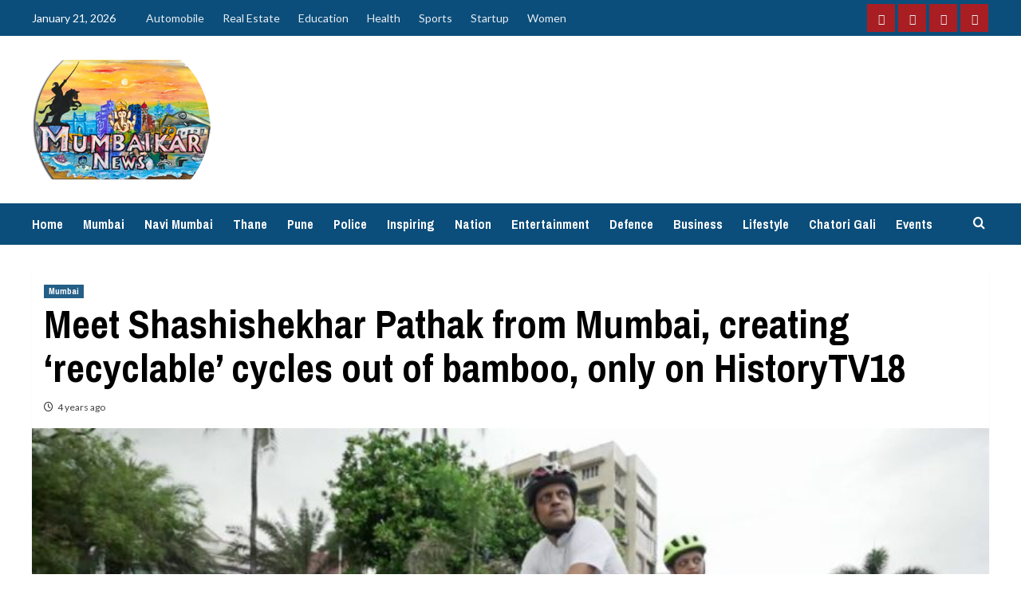

--- FILE ---
content_type: text/html; charset=UTF-8
request_url: http://www.mumbaikarnews.in/meet-shashishekhar-pathak-from-mumbai-creating-recyclable-cycles-out-of-bamboo-only-on-historytv18/
body_size: 12672
content:
<!doctype html>
<html lang="en">

<head>
    <meta charset="UTF-8">
    <meta name="viewport" content="width=device-width, initial-scale=1">
    <link rel="profile" href="http://gmpg.org/xfn/11">
    <meta name='robots' content='index, follow, max-image-preview:large, max-snippet:-1, max-video-preview:-1' />
<link rel='preload' href='https://fonts.googleapis.com/css?family=Source%2BSans%2BPro%3A400%2C700%7CLato%3A400%2C700&#038;subset=latin&#038;display=swap' as='style' onload="this.onload=null;this.rel='stylesheet'" type='text/css' media='all' crossorigin='anonymous'>
<link rel='preconnect' href='https://fonts.googleapis.com' crossorigin='anonymous'>
<link rel='preconnect' href='https://fonts.gstatic.com' crossorigin='anonymous'>

	<!-- This site is optimized with the Yoast SEO plugin v23.8 - https://yoast.com/wordpress/plugins/seo/ -->
	<title>Meet Shashishekhar Pathak from Mumbai, creating ‘recyclable’ cycles out of bamboo, only on HistoryTV18 - Mumbaikar News</title>
	<link rel="canonical" href="https://www.mumbaikarnews.in/meet-shashishekhar-pathak-from-mumbai-creating-recyclable-cycles-out-of-bamboo-only-on-historytv18/" />
	<meta property="og:locale" content="en_US" />
	<meta property="og:type" content="article" />
	<meta property="og:title" content="Meet Shashishekhar Pathak from Mumbai, creating ‘recyclable’ cycles out of bamboo, only on HistoryTV18 - Mumbaikar News" />
	<meta property="og:description" content="Mumbai, 28 January 2022: How do you take a ‘green’ mode of transport and make..." />
	<meta property="og:url" content="https://www.mumbaikarnews.in/meet-shashishekhar-pathak-from-mumbai-creating-recyclable-cycles-out-of-bamboo-only-on-historytv18/" />
	<meta property="og:site_name" content="Mumbaikar News" />
	<meta property="article:publisher" content="https://www.facebook.com/newsmumbaikar" />
	<meta property="article:published_time" content="2022-01-28T13:30:19+00:00" />
	<meta property="og:image" content="https://www.mumbaikarnews.in/wp-content/uploads/Bamboochi.jpg" />
	<meta property="og:image:width" content="1024" />
	<meta property="og:image:height" content="576" />
	<meta property="og:image:type" content="image/jpeg" />
	<meta name="author" content="admin" />
	<meta name="twitter:card" content="summary_large_image" />
	<meta name="twitter:label1" content="Written by" />
	<meta name="twitter:data1" content="admin" />
	<meta name="twitter:label2" content="Est. reading time" />
	<meta name="twitter:data2" content="2 minutes" />
	<script type="application/ld+json" class="yoast-schema-graph">{"@context":"https://schema.org","@graph":[{"@type":"Article","@id":"https://www.mumbaikarnews.in/meet-shashishekhar-pathak-from-mumbai-creating-recyclable-cycles-out-of-bamboo-only-on-historytv18/#article","isPartOf":{"@id":"https://www.mumbaikarnews.in/meet-shashishekhar-pathak-from-mumbai-creating-recyclable-cycles-out-of-bamboo-only-on-historytv18/"},"author":{"name":"admin","@id":"https://www.mumbaikarnews.in/#/schema/person/8041c4350ae6e8b27add6acfefe47729"},"headline":"Meet Shashishekhar Pathak from Mumbai, creating ‘recyclable’ cycles out of bamboo, only on HistoryTV18","datePublished":"2022-01-28T13:30:19+00:00","dateModified":"2022-01-28T13:30:19+00:00","mainEntityOfPage":{"@id":"https://www.mumbaikarnews.in/meet-shashishekhar-pathak-from-mumbai-creating-recyclable-cycles-out-of-bamboo-only-on-historytv18/"},"wordCount":240,"publisher":{"@id":"https://www.mumbaikarnews.in/#organization"},"image":{"@id":"https://www.mumbaikarnews.in/meet-shashishekhar-pathak-from-mumbai-creating-recyclable-cycles-out-of-bamboo-only-on-historytv18/#primaryimage"},"thumbnailUrl":"http://www.mumbaikarnews.in/wp-content/uploads/Bamboochi.jpg","articleSection":["Mumbai"],"inLanguage":"en"},{"@type":"WebPage","@id":"https://www.mumbaikarnews.in/meet-shashishekhar-pathak-from-mumbai-creating-recyclable-cycles-out-of-bamboo-only-on-historytv18/","url":"https://www.mumbaikarnews.in/meet-shashishekhar-pathak-from-mumbai-creating-recyclable-cycles-out-of-bamboo-only-on-historytv18/","name":"Meet Shashishekhar Pathak from Mumbai, creating ‘recyclable’ cycles out of bamboo, only on HistoryTV18 - Mumbaikar News","isPartOf":{"@id":"https://www.mumbaikarnews.in/#website"},"primaryImageOfPage":{"@id":"https://www.mumbaikarnews.in/meet-shashishekhar-pathak-from-mumbai-creating-recyclable-cycles-out-of-bamboo-only-on-historytv18/#primaryimage"},"image":{"@id":"https://www.mumbaikarnews.in/meet-shashishekhar-pathak-from-mumbai-creating-recyclable-cycles-out-of-bamboo-only-on-historytv18/#primaryimage"},"thumbnailUrl":"http://www.mumbaikarnews.in/wp-content/uploads/Bamboochi.jpg","datePublished":"2022-01-28T13:30:19+00:00","dateModified":"2022-01-28T13:30:19+00:00","breadcrumb":{"@id":"https://www.mumbaikarnews.in/meet-shashishekhar-pathak-from-mumbai-creating-recyclable-cycles-out-of-bamboo-only-on-historytv18/#breadcrumb"},"inLanguage":"en","potentialAction":[{"@type":"ReadAction","target":["https://www.mumbaikarnews.in/meet-shashishekhar-pathak-from-mumbai-creating-recyclable-cycles-out-of-bamboo-only-on-historytv18/"]}]},{"@type":"ImageObject","inLanguage":"en","@id":"https://www.mumbaikarnews.in/meet-shashishekhar-pathak-from-mumbai-creating-recyclable-cycles-out-of-bamboo-only-on-historytv18/#primaryimage","url":"http://www.mumbaikarnews.in/wp-content/uploads/Bamboochi.jpg","contentUrl":"http://www.mumbaikarnews.in/wp-content/uploads/Bamboochi.jpg","width":1024,"height":576},{"@type":"BreadcrumbList","@id":"https://www.mumbaikarnews.in/meet-shashishekhar-pathak-from-mumbai-creating-recyclable-cycles-out-of-bamboo-only-on-historytv18/#breadcrumb","itemListElement":[{"@type":"ListItem","position":1,"name":"Home","item":"https://www.mumbaikarnews.in/"},{"@type":"ListItem","position":2,"name":"Meet Shashishekhar Pathak from Mumbai, creating ‘recyclable’ cycles out of bamboo, only on HistoryTV18"}]},{"@type":"WebSite","@id":"https://www.mumbaikarnews.in/#website","url":"https://www.mumbaikarnews.in/","name":"Mumbaikar News","description":"Digital News destination of Mumbai, Navi Mumbai and Thane. Share your news on email newsmumbaikar@gmail.com","publisher":{"@id":"https://www.mumbaikarnews.in/#organization"},"potentialAction":[{"@type":"SearchAction","target":{"@type":"EntryPoint","urlTemplate":"https://www.mumbaikarnews.in/?s={search_term_string}"},"query-input":{"@type":"PropertyValueSpecification","valueRequired":true,"valueName":"search_term_string"}}],"inLanguage":"en"},{"@type":"Organization","@id":"https://www.mumbaikarnews.in/#organization","name":"Mumbaikar News","url":"https://www.mumbaikarnews.in/","logo":{"@type":"ImageObject","inLanguage":"en","@id":"https://www.mumbaikarnews.in/#/schema/logo/image/","url":"http://www.mumbaikarnews.in/wp-content/uploads/Mumbaikar-News-Website-Logo.png","contentUrl":"http://www.mumbaikarnews.in/wp-content/uploads/Mumbaikar-News-Website-Logo.png","width":226,"height":150,"caption":"Mumbaikar News"},"image":{"@id":"https://www.mumbaikarnews.in/#/schema/logo/image/"},"sameAs":["https://www.facebook.com/newsmumbaikar"]},{"@type":"Person","@id":"https://www.mumbaikarnews.in/#/schema/person/8041c4350ae6e8b27add6acfefe47729","name":"admin","image":{"@type":"ImageObject","inLanguage":"en","@id":"https://www.mumbaikarnews.in/#/schema/person/image/","url":"http://2.gravatar.com/avatar/8e6acf424771e66fb6ce5dea10c69141?s=96&d=mm&r=g","contentUrl":"http://2.gravatar.com/avatar/8e6acf424771e66fb6ce5dea10c69141?s=96&d=mm&r=g","caption":"admin"},"sameAs":["http://www.mumbaikarnews.in"],"url":"http://www.mumbaikarnews.in/author/admin/"}]}</script>
	<!-- / Yoast SEO plugin. -->


<link rel='dns-prefetch' href='//www.googletagmanager.com' />
<link rel='dns-prefetch' href='//fonts.googleapis.com' />
<link rel='dns-prefetch' href='//pagead2.googlesyndication.com' />
<link rel='preconnect' href='https://fonts.googleapis.com' />
<link rel='preconnect' href='https://fonts.gstatic.com' />
<link rel="alternate" type="application/rss+xml" title="Mumbaikar News &raquo; Feed" href="http://www.mumbaikarnews.in/feed/" />
<link rel="alternate" type="application/rss+xml" title="Mumbaikar News &raquo; Comments Feed" href="http://www.mumbaikarnews.in/comments/feed/" />
<link rel="alternate" type="application/rss+xml" title="Mumbaikar News &raquo; Meet Shashishekhar Pathak from Mumbai, creating ‘recyclable’ cycles out of bamboo, only on HistoryTV18 Comments Feed" href="http://www.mumbaikarnews.in/meet-shashishekhar-pathak-from-mumbai-creating-recyclable-cycles-out-of-bamboo-only-on-historytv18/feed/" />
<script type="text/javascript">
/* <![CDATA[ */
window._wpemojiSettings = {"baseUrl":"https:\/\/s.w.org\/images\/core\/emoji\/15.0.3\/72x72\/","ext":".png","svgUrl":"https:\/\/s.w.org\/images\/core\/emoji\/15.0.3\/svg\/","svgExt":".svg","source":{"concatemoji":"http:\/\/www.mumbaikarnews.in\/wp-includes\/js\/wp-emoji-release.min.js?ver=6.6.4"}};
/*! This file is auto-generated */
!function(i,n){var o,s,e;function c(e){try{var t={supportTests:e,timestamp:(new Date).valueOf()};sessionStorage.setItem(o,JSON.stringify(t))}catch(e){}}function p(e,t,n){e.clearRect(0,0,e.canvas.width,e.canvas.height),e.fillText(t,0,0);var t=new Uint32Array(e.getImageData(0,0,e.canvas.width,e.canvas.height).data),r=(e.clearRect(0,0,e.canvas.width,e.canvas.height),e.fillText(n,0,0),new Uint32Array(e.getImageData(0,0,e.canvas.width,e.canvas.height).data));return t.every(function(e,t){return e===r[t]})}function u(e,t,n){switch(t){case"flag":return n(e,"\ud83c\udff3\ufe0f\u200d\u26a7\ufe0f","\ud83c\udff3\ufe0f\u200b\u26a7\ufe0f")?!1:!n(e,"\ud83c\uddfa\ud83c\uddf3","\ud83c\uddfa\u200b\ud83c\uddf3")&&!n(e,"\ud83c\udff4\udb40\udc67\udb40\udc62\udb40\udc65\udb40\udc6e\udb40\udc67\udb40\udc7f","\ud83c\udff4\u200b\udb40\udc67\u200b\udb40\udc62\u200b\udb40\udc65\u200b\udb40\udc6e\u200b\udb40\udc67\u200b\udb40\udc7f");case"emoji":return!n(e,"\ud83d\udc26\u200d\u2b1b","\ud83d\udc26\u200b\u2b1b")}return!1}function f(e,t,n){var r="undefined"!=typeof WorkerGlobalScope&&self instanceof WorkerGlobalScope?new OffscreenCanvas(300,150):i.createElement("canvas"),a=r.getContext("2d",{willReadFrequently:!0}),o=(a.textBaseline="top",a.font="600 32px Arial",{});return e.forEach(function(e){o[e]=t(a,e,n)}),o}function t(e){var t=i.createElement("script");t.src=e,t.defer=!0,i.head.appendChild(t)}"undefined"!=typeof Promise&&(o="wpEmojiSettingsSupports",s=["flag","emoji"],n.supports={everything:!0,everythingExceptFlag:!0},e=new Promise(function(e){i.addEventListener("DOMContentLoaded",e,{once:!0})}),new Promise(function(t){var n=function(){try{var e=JSON.parse(sessionStorage.getItem(o));if("object"==typeof e&&"number"==typeof e.timestamp&&(new Date).valueOf()<e.timestamp+604800&&"object"==typeof e.supportTests)return e.supportTests}catch(e){}return null}();if(!n){if("undefined"!=typeof Worker&&"undefined"!=typeof OffscreenCanvas&&"undefined"!=typeof URL&&URL.createObjectURL&&"undefined"!=typeof Blob)try{var e="postMessage("+f.toString()+"("+[JSON.stringify(s),u.toString(),p.toString()].join(",")+"));",r=new Blob([e],{type:"text/javascript"}),a=new Worker(URL.createObjectURL(r),{name:"wpTestEmojiSupports"});return void(a.onmessage=function(e){c(n=e.data),a.terminate(),t(n)})}catch(e){}c(n=f(s,u,p))}t(n)}).then(function(e){for(var t in e)n.supports[t]=e[t],n.supports.everything=n.supports.everything&&n.supports[t],"flag"!==t&&(n.supports.everythingExceptFlag=n.supports.everythingExceptFlag&&n.supports[t]);n.supports.everythingExceptFlag=n.supports.everythingExceptFlag&&!n.supports.flag,n.DOMReady=!1,n.readyCallback=function(){n.DOMReady=!0}}).then(function(){return e}).then(function(){var e;n.supports.everything||(n.readyCallback(),(e=n.source||{}).concatemoji?t(e.concatemoji):e.wpemoji&&e.twemoji&&(t(e.twemoji),t(e.wpemoji)))}))}((window,document),window._wpemojiSettings);
/* ]]> */
</script>
<style id='wp-emoji-styles-inline-css' type='text/css'>

	img.wp-smiley, img.emoji {
		display: inline !important;
		border: none !important;
		box-shadow: none !important;
		height: 1em !important;
		width: 1em !important;
		margin: 0 0.07em !important;
		vertical-align: -0.1em !important;
		background: none !important;
		padding: 0 !important;
	}
</style>
<link rel='stylesheet' id='wp-block-library-css' href='http://www.mumbaikarnews.in/wp-includes/css/dist/block-library/style.min.css?ver=6.6.4' type='text/css' media='all' />
<style id='wp-block-library-theme-inline-css' type='text/css'>
.wp-block-audio :where(figcaption){color:#555;font-size:13px;text-align:center}.is-dark-theme .wp-block-audio :where(figcaption){color:#ffffffa6}.wp-block-audio{margin:0 0 1em}.wp-block-code{border:1px solid #ccc;border-radius:4px;font-family:Menlo,Consolas,monaco,monospace;padding:.8em 1em}.wp-block-embed :where(figcaption){color:#555;font-size:13px;text-align:center}.is-dark-theme .wp-block-embed :where(figcaption){color:#ffffffa6}.wp-block-embed{margin:0 0 1em}.blocks-gallery-caption{color:#555;font-size:13px;text-align:center}.is-dark-theme .blocks-gallery-caption{color:#ffffffa6}:root :where(.wp-block-image figcaption){color:#555;font-size:13px;text-align:center}.is-dark-theme :root :where(.wp-block-image figcaption){color:#ffffffa6}.wp-block-image{margin:0 0 1em}.wp-block-pullquote{border-bottom:4px solid;border-top:4px solid;color:currentColor;margin-bottom:1.75em}.wp-block-pullquote cite,.wp-block-pullquote footer,.wp-block-pullquote__citation{color:currentColor;font-size:.8125em;font-style:normal;text-transform:uppercase}.wp-block-quote{border-left:.25em solid;margin:0 0 1.75em;padding-left:1em}.wp-block-quote cite,.wp-block-quote footer{color:currentColor;font-size:.8125em;font-style:normal;position:relative}.wp-block-quote.has-text-align-right{border-left:none;border-right:.25em solid;padding-left:0;padding-right:1em}.wp-block-quote.has-text-align-center{border:none;padding-left:0}.wp-block-quote.is-large,.wp-block-quote.is-style-large,.wp-block-quote.is-style-plain{border:none}.wp-block-search .wp-block-search__label{font-weight:700}.wp-block-search__button{border:1px solid #ccc;padding:.375em .625em}:where(.wp-block-group.has-background){padding:1.25em 2.375em}.wp-block-separator.has-css-opacity{opacity:.4}.wp-block-separator{border:none;border-bottom:2px solid;margin-left:auto;margin-right:auto}.wp-block-separator.has-alpha-channel-opacity{opacity:1}.wp-block-separator:not(.is-style-wide):not(.is-style-dots){width:100px}.wp-block-separator.has-background:not(.is-style-dots){border-bottom:none;height:1px}.wp-block-separator.has-background:not(.is-style-wide):not(.is-style-dots){height:2px}.wp-block-table{margin:0 0 1em}.wp-block-table td,.wp-block-table th{word-break:normal}.wp-block-table :where(figcaption){color:#555;font-size:13px;text-align:center}.is-dark-theme .wp-block-table :where(figcaption){color:#ffffffa6}.wp-block-video :where(figcaption){color:#555;font-size:13px;text-align:center}.is-dark-theme .wp-block-video :where(figcaption){color:#ffffffa6}.wp-block-video{margin:0 0 1em}:root :where(.wp-block-template-part.has-background){margin-bottom:0;margin-top:0;padding:1.25em 2.375em}
</style>
<style id='global-styles-inline-css' type='text/css'>
:root{--wp--preset--aspect-ratio--square: 1;--wp--preset--aspect-ratio--4-3: 4/3;--wp--preset--aspect-ratio--3-4: 3/4;--wp--preset--aspect-ratio--3-2: 3/2;--wp--preset--aspect-ratio--2-3: 2/3;--wp--preset--aspect-ratio--16-9: 16/9;--wp--preset--aspect-ratio--9-16: 9/16;--wp--preset--color--black: #000000;--wp--preset--color--cyan-bluish-gray: #abb8c3;--wp--preset--color--white: #ffffff;--wp--preset--color--pale-pink: #f78da7;--wp--preset--color--vivid-red: #cf2e2e;--wp--preset--color--luminous-vivid-orange: #ff6900;--wp--preset--color--luminous-vivid-amber: #fcb900;--wp--preset--color--light-green-cyan: #7bdcb5;--wp--preset--color--vivid-green-cyan: #00d084;--wp--preset--color--pale-cyan-blue: #8ed1fc;--wp--preset--color--vivid-cyan-blue: #0693e3;--wp--preset--color--vivid-purple: #9b51e0;--wp--preset--gradient--vivid-cyan-blue-to-vivid-purple: linear-gradient(135deg,rgba(6,147,227,1) 0%,rgb(155,81,224) 100%);--wp--preset--gradient--light-green-cyan-to-vivid-green-cyan: linear-gradient(135deg,rgb(122,220,180) 0%,rgb(0,208,130) 100%);--wp--preset--gradient--luminous-vivid-amber-to-luminous-vivid-orange: linear-gradient(135deg,rgba(252,185,0,1) 0%,rgba(255,105,0,1) 100%);--wp--preset--gradient--luminous-vivid-orange-to-vivid-red: linear-gradient(135deg,rgba(255,105,0,1) 0%,rgb(207,46,46) 100%);--wp--preset--gradient--very-light-gray-to-cyan-bluish-gray: linear-gradient(135deg,rgb(238,238,238) 0%,rgb(169,184,195) 100%);--wp--preset--gradient--cool-to-warm-spectrum: linear-gradient(135deg,rgb(74,234,220) 0%,rgb(151,120,209) 20%,rgb(207,42,186) 40%,rgb(238,44,130) 60%,rgb(251,105,98) 80%,rgb(254,248,76) 100%);--wp--preset--gradient--blush-light-purple: linear-gradient(135deg,rgb(255,206,236) 0%,rgb(152,150,240) 100%);--wp--preset--gradient--blush-bordeaux: linear-gradient(135deg,rgb(254,205,165) 0%,rgb(254,45,45) 50%,rgb(107,0,62) 100%);--wp--preset--gradient--luminous-dusk: linear-gradient(135deg,rgb(255,203,112) 0%,rgb(199,81,192) 50%,rgb(65,88,208) 100%);--wp--preset--gradient--pale-ocean: linear-gradient(135deg,rgb(255,245,203) 0%,rgb(182,227,212) 50%,rgb(51,167,181) 100%);--wp--preset--gradient--electric-grass: linear-gradient(135deg,rgb(202,248,128) 0%,rgb(113,206,126) 100%);--wp--preset--gradient--midnight: linear-gradient(135deg,rgb(2,3,129) 0%,rgb(40,116,252) 100%);--wp--preset--font-size--small: 13px;--wp--preset--font-size--medium: 20px;--wp--preset--font-size--large: 36px;--wp--preset--font-size--x-large: 42px;--wp--preset--spacing--20: 0.44rem;--wp--preset--spacing--30: 0.67rem;--wp--preset--spacing--40: 1rem;--wp--preset--spacing--50: 1.5rem;--wp--preset--spacing--60: 2.25rem;--wp--preset--spacing--70: 3.38rem;--wp--preset--spacing--80: 5.06rem;--wp--preset--shadow--natural: 6px 6px 9px rgba(0, 0, 0, 0.2);--wp--preset--shadow--deep: 12px 12px 50px rgba(0, 0, 0, 0.4);--wp--preset--shadow--sharp: 6px 6px 0px rgba(0, 0, 0, 0.2);--wp--preset--shadow--outlined: 6px 6px 0px -3px rgba(255, 255, 255, 1), 6px 6px rgba(0, 0, 0, 1);--wp--preset--shadow--crisp: 6px 6px 0px rgba(0, 0, 0, 1);}:root { --wp--style--global--content-size: 740px;--wp--style--global--wide-size: 1200px; }:where(body) { margin: 0; }.wp-site-blocks > .alignleft { float: left; margin-right: 2em; }.wp-site-blocks > .alignright { float: right; margin-left: 2em; }.wp-site-blocks > .aligncenter { justify-content: center; margin-left: auto; margin-right: auto; }:where(.wp-site-blocks) > * { margin-block-start: 24px; margin-block-end: 0; }:where(.wp-site-blocks) > :first-child { margin-block-start: 0; }:where(.wp-site-blocks) > :last-child { margin-block-end: 0; }:root { --wp--style--block-gap: 24px; }:root :where(.is-layout-flow) > :first-child{margin-block-start: 0;}:root :where(.is-layout-flow) > :last-child{margin-block-end: 0;}:root :where(.is-layout-flow) > *{margin-block-start: 24px;margin-block-end: 0;}:root :where(.is-layout-constrained) > :first-child{margin-block-start: 0;}:root :where(.is-layout-constrained) > :last-child{margin-block-end: 0;}:root :where(.is-layout-constrained) > *{margin-block-start: 24px;margin-block-end: 0;}:root :where(.is-layout-flex){gap: 24px;}:root :where(.is-layout-grid){gap: 24px;}.is-layout-flow > .alignleft{float: left;margin-inline-start: 0;margin-inline-end: 2em;}.is-layout-flow > .alignright{float: right;margin-inline-start: 2em;margin-inline-end: 0;}.is-layout-flow > .aligncenter{margin-left: auto !important;margin-right: auto !important;}.is-layout-constrained > .alignleft{float: left;margin-inline-start: 0;margin-inline-end: 2em;}.is-layout-constrained > .alignright{float: right;margin-inline-start: 2em;margin-inline-end: 0;}.is-layout-constrained > .aligncenter{margin-left: auto !important;margin-right: auto !important;}.is-layout-constrained > :where(:not(.alignleft):not(.alignright):not(.alignfull)){max-width: var(--wp--style--global--content-size);margin-left: auto !important;margin-right: auto !important;}.is-layout-constrained > .alignwide{max-width: var(--wp--style--global--wide-size);}body .is-layout-flex{display: flex;}.is-layout-flex{flex-wrap: wrap;align-items: center;}.is-layout-flex > :is(*, div){margin: 0;}body .is-layout-grid{display: grid;}.is-layout-grid > :is(*, div){margin: 0;}body{padding-top: 0px;padding-right: 0px;padding-bottom: 0px;padding-left: 0px;}a:where(:not(.wp-element-button)){text-decoration: none;}:root :where(.wp-element-button, .wp-block-button__link){background-color: #32373c;border-width: 0;color: #fff;font-family: inherit;font-size: inherit;line-height: inherit;padding: calc(0.667em + 2px) calc(1.333em + 2px);text-decoration: none;}.has-black-color{color: var(--wp--preset--color--black) !important;}.has-cyan-bluish-gray-color{color: var(--wp--preset--color--cyan-bluish-gray) !important;}.has-white-color{color: var(--wp--preset--color--white) !important;}.has-pale-pink-color{color: var(--wp--preset--color--pale-pink) !important;}.has-vivid-red-color{color: var(--wp--preset--color--vivid-red) !important;}.has-luminous-vivid-orange-color{color: var(--wp--preset--color--luminous-vivid-orange) !important;}.has-luminous-vivid-amber-color{color: var(--wp--preset--color--luminous-vivid-amber) !important;}.has-light-green-cyan-color{color: var(--wp--preset--color--light-green-cyan) !important;}.has-vivid-green-cyan-color{color: var(--wp--preset--color--vivid-green-cyan) !important;}.has-pale-cyan-blue-color{color: var(--wp--preset--color--pale-cyan-blue) !important;}.has-vivid-cyan-blue-color{color: var(--wp--preset--color--vivid-cyan-blue) !important;}.has-vivid-purple-color{color: var(--wp--preset--color--vivid-purple) !important;}.has-black-background-color{background-color: var(--wp--preset--color--black) !important;}.has-cyan-bluish-gray-background-color{background-color: var(--wp--preset--color--cyan-bluish-gray) !important;}.has-white-background-color{background-color: var(--wp--preset--color--white) !important;}.has-pale-pink-background-color{background-color: var(--wp--preset--color--pale-pink) !important;}.has-vivid-red-background-color{background-color: var(--wp--preset--color--vivid-red) !important;}.has-luminous-vivid-orange-background-color{background-color: var(--wp--preset--color--luminous-vivid-orange) !important;}.has-luminous-vivid-amber-background-color{background-color: var(--wp--preset--color--luminous-vivid-amber) !important;}.has-light-green-cyan-background-color{background-color: var(--wp--preset--color--light-green-cyan) !important;}.has-vivid-green-cyan-background-color{background-color: var(--wp--preset--color--vivid-green-cyan) !important;}.has-pale-cyan-blue-background-color{background-color: var(--wp--preset--color--pale-cyan-blue) !important;}.has-vivid-cyan-blue-background-color{background-color: var(--wp--preset--color--vivid-cyan-blue) !important;}.has-vivid-purple-background-color{background-color: var(--wp--preset--color--vivid-purple) !important;}.has-black-border-color{border-color: var(--wp--preset--color--black) !important;}.has-cyan-bluish-gray-border-color{border-color: var(--wp--preset--color--cyan-bluish-gray) !important;}.has-white-border-color{border-color: var(--wp--preset--color--white) !important;}.has-pale-pink-border-color{border-color: var(--wp--preset--color--pale-pink) !important;}.has-vivid-red-border-color{border-color: var(--wp--preset--color--vivid-red) !important;}.has-luminous-vivid-orange-border-color{border-color: var(--wp--preset--color--luminous-vivid-orange) !important;}.has-luminous-vivid-amber-border-color{border-color: var(--wp--preset--color--luminous-vivid-amber) !important;}.has-light-green-cyan-border-color{border-color: var(--wp--preset--color--light-green-cyan) !important;}.has-vivid-green-cyan-border-color{border-color: var(--wp--preset--color--vivid-green-cyan) !important;}.has-pale-cyan-blue-border-color{border-color: var(--wp--preset--color--pale-cyan-blue) !important;}.has-vivid-cyan-blue-border-color{border-color: var(--wp--preset--color--vivid-cyan-blue) !important;}.has-vivid-purple-border-color{border-color: var(--wp--preset--color--vivid-purple) !important;}.has-vivid-cyan-blue-to-vivid-purple-gradient-background{background: var(--wp--preset--gradient--vivid-cyan-blue-to-vivid-purple) !important;}.has-light-green-cyan-to-vivid-green-cyan-gradient-background{background: var(--wp--preset--gradient--light-green-cyan-to-vivid-green-cyan) !important;}.has-luminous-vivid-amber-to-luminous-vivid-orange-gradient-background{background: var(--wp--preset--gradient--luminous-vivid-amber-to-luminous-vivid-orange) !important;}.has-luminous-vivid-orange-to-vivid-red-gradient-background{background: var(--wp--preset--gradient--luminous-vivid-orange-to-vivid-red) !important;}.has-very-light-gray-to-cyan-bluish-gray-gradient-background{background: var(--wp--preset--gradient--very-light-gray-to-cyan-bluish-gray) !important;}.has-cool-to-warm-spectrum-gradient-background{background: var(--wp--preset--gradient--cool-to-warm-spectrum) !important;}.has-blush-light-purple-gradient-background{background: var(--wp--preset--gradient--blush-light-purple) !important;}.has-blush-bordeaux-gradient-background{background: var(--wp--preset--gradient--blush-bordeaux) !important;}.has-luminous-dusk-gradient-background{background: var(--wp--preset--gradient--luminous-dusk) !important;}.has-pale-ocean-gradient-background{background: var(--wp--preset--gradient--pale-ocean) !important;}.has-electric-grass-gradient-background{background: var(--wp--preset--gradient--electric-grass) !important;}.has-midnight-gradient-background{background: var(--wp--preset--gradient--midnight) !important;}.has-small-font-size{font-size: var(--wp--preset--font-size--small) !important;}.has-medium-font-size{font-size: var(--wp--preset--font-size--medium) !important;}.has-large-font-size{font-size: var(--wp--preset--font-size--large) !important;}.has-x-large-font-size{font-size: var(--wp--preset--font-size--x-large) !important;}
:root :where(.wp-block-pullquote){font-size: 1.5em;line-height: 1.6;}
</style>
<link rel='stylesheet' id='newsport-google-fonts-css' href='https://fonts.googleapis.com/css?family=Archivo+Narrow:400,400italic,700' type='text/css' media='all' />
<link rel='stylesheet' id='bootstrap-css' href='http://www.mumbaikarnews.in/wp-content/themes/covernews/assets/bootstrap/css/bootstrap.min.css?ver=6.6.4' type='text/css' media='all' />
<link rel='stylesheet' id='covernews-style-css' href='http://www.mumbaikarnews.in/wp-content/themes/covernews/style.css?ver=6.6.4' type='text/css' media='all' />
<link rel='stylesheet' id='newsport-css' href='http://www.mumbaikarnews.in/wp-content/themes/newsport/style.css?ver=2.0.1' type='text/css' media='all' />
<link rel='stylesheet' id='covernews-google-fonts-css' href='https://fonts.googleapis.com/css?family=Source%2BSans%2BPro%3A400%2C700%7CLato%3A400%2C700&#038;subset=latin&#038;display=swap' type='text/css' media='all' />
<link rel='stylesheet' id='covernews-icons-css' href='http://www.mumbaikarnews.in/wp-content/themes/covernews/assets/icons/style.css?ver=6.6.4' type='text/css' media='all' />
<script type="text/javascript" src="http://www.mumbaikarnews.in/wp-includes/js/jquery/jquery.min.js?ver=3.7.1" id="jquery-core-js"></script>
<script type="text/javascript" src="http://www.mumbaikarnews.in/wp-includes/js/jquery/jquery-migrate.min.js?ver=3.4.1" id="jquery-migrate-js"></script>

<!-- Google tag (gtag.js) snippet added by Site Kit -->

<!-- Google Analytics snippet added by Site Kit -->
<script type="text/javascript" src="https://www.googletagmanager.com/gtag/js?id=GT-5TJHDNNB" id="google_gtagjs-js" async></script>
<script type="text/javascript" id="google_gtagjs-js-after">
/* <![CDATA[ */
window.dataLayer = window.dataLayer || [];function gtag(){dataLayer.push(arguments);}
gtag("set","linker",{"domains":["www.mumbaikarnews.in"]});
gtag("js", new Date());
gtag("set", "developer_id.dZTNiMT", true);
gtag("config", "GT-5TJHDNNB");
/* ]]> */
</script>

<!-- End Google tag (gtag.js) snippet added by Site Kit -->
<link rel="https://api.w.org/" href="http://www.mumbaikarnews.in/wp-json/" /><link rel="alternate" title="JSON" type="application/json" href="http://www.mumbaikarnews.in/wp-json/wp/v2/posts/1681" /><link rel="EditURI" type="application/rsd+xml" title="RSD" href="http://www.mumbaikarnews.in/xmlrpc.php?rsd" />
<meta name="generator" content="WordPress 6.6.4" />
<link rel='shortlink' href='http://www.mumbaikarnews.in/?p=1681' />
<link rel="alternate" title="oEmbed (JSON)" type="application/json+oembed" href="http://www.mumbaikarnews.in/wp-json/oembed/1.0/embed?url=http%3A%2F%2Fwww.mumbaikarnews.in%2Fmeet-shashishekhar-pathak-from-mumbai-creating-recyclable-cycles-out-of-bamboo-only-on-historytv18%2F" />
<link rel="alternate" title="oEmbed (XML)" type="text/xml+oembed" href="http://www.mumbaikarnews.in/wp-json/oembed/1.0/embed?url=http%3A%2F%2Fwww.mumbaikarnews.in%2Fmeet-shashishekhar-pathak-from-mumbai-creating-recyclable-cycles-out-of-bamboo-only-on-historytv18%2F&#038;format=xml" />
<meta name="generator" content="Site Kit by Google 1.139.0" /><link rel="pingback" href="http://www.mumbaikarnews.in/xmlrpc.php">
<!-- Google AdSense meta tags added by Site Kit -->
<meta name="google-adsense-platform-account" content="ca-host-pub-2644536267352236">
<meta name="google-adsense-platform-domain" content="sitekit.withgoogle.com">
<!-- End Google AdSense meta tags added by Site Kit -->
        <style type="text/css">
                        .site-title,
            .site-description {
                position: absolute;
                clip: rect(1px, 1px, 1px, 1px);
                display: none;
            }

                    .elementor-template-full-width .elementor-section.elementor-section-full_width > .elementor-container,
        .elementor-template-full-width .elementor-section.elementor-section-boxed > .elementor-container{
            max-width: 1200px;
        }
        @media (min-width: 1600px){
            .elementor-template-full-width .elementor-section.elementor-section-full_width > .elementor-container,
            .elementor-template-full-width .elementor-section.elementor-section-boxed > .elementor-container{
                max-width: 1600px;
            }
        }
        
        .align-content-left .elementor-section-stretched,
        .align-content-right .elementor-section-stretched {
            max-width: 100%;
            left: 0 !important;
        }


        </style>
        <style type="text/css" id="custom-background-css">
body.custom-background { background-color: #ffffff; }
</style>
	
<!-- Google AdSense snippet added by Site Kit -->
<script type="text/javascript" async="async" src="https://pagead2.googlesyndication.com/pagead/js/adsbygoogle.js?client=ca-pub-8709700459933942&amp;host=ca-host-pub-2644536267352236" crossorigin="anonymous"></script>

<!-- End Google AdSense snippet added by Site Kit -->
<link rel="icon" href="http://www.mumbaikarnews.in/wp-content/uploads/cropped-Mumbaikar-News-Logo-32x32.png" sizes="32x32" />
<link rel="icon" href="http://www.mumbaikarnews.in/wp-content/uploads/cropped-Mumbaikar-News-Logo-192x192.png" sizes="192x192" />
<link rel="apple-touch-icon" href="http://www.mumbaikarnews.in/wp-content/uploads/cropped-Mumbaikar-News-Logo-180x180.png" />
<meta name="msapplication-TileImage" content="http://www.mumbaikarnews.in/wp-content/uploads/cropped-Mumbaikar-News-Logo-270x270.png" />
</head>

<body class="post-template-default single single-post postid-1681 single-format-standard custom-background wp-custom-logo wp-embed-responsive default-content-layout scrollup-sticky-header aft-sticky-header aft-sticky-sidebar default aft-container-default aft-main-banner-slider-editors-picks-trending single-content-mode-default header-image-default full-width-content">
    
    
    <div id="page" class="site">
        <a class="skip-link screen-reader-text" href="#content">Skip to content</a>

            <div class="header-layout-1">
                    <div class="top-masthead">

                <div class="container">
                    <div class="row">
                                                    <div class="col-xs-12 col-sm-12 col-md-8 device-center">
                                                                    <span class="topbar-date">
                                       January 21, 2026                                    </span>

                                
                                <div class="top-navigation"><ul id="top-menu" class="menu"><li id="menu-item-108" class="menu-item menu-item-type-taxonomy menu-item-object-category menu-item-108"><a href="http://www.mumbaikarnews.in/category/business/automobile/">Automobile</a></li>
<li id="menu-item-109" class="menu-item menu-item-type-taxonomy menu-item-object-category menu-item-109"><a href="http://www.mumbaikarnews.in/category/business/real-estate/">Real Estate</a></li>
<li id="menu-item-110" class="menu-item menu-item-type-taxonomy menu-item-object-category menu-item-110"><a href="http://www.mumbaikarnews.in/category/education/">Education</a></li>
<li id="menu-item-111" class="menu-item menu-item-type-taxonomy menu-item-object-category menu-item-111"><a href="http://www.mumbaikarnews.in/category/health/">Health</a></li>
<li id="menu-item-112" class="menu-item menu-item-type-taxonomy menu-item-object-category menu-item-112"><a href="http://www.mumbaikarnews.in/category/sports/">Sports</a></li>
<li id="menu-item-113" class="menu-item menu-item-type-taxonomy menu-item-object-category menu-item-113"><a href="http://www.mumbaikarnews.in/category/startup/">Startup</a></li>
<li id="menu-item-114" class="menu-item menu-item-type-taxonomy menu-item-object-category menu-item-114"><a href="http://www.mumbaikarnews.in/category/women/">Women</a></li>
</ul></div>                            </div>
                                                                            <div class="col-xs-12 col-sm-12 col-md-4 pull-right">
                                <div class="social-navigation"><ul id="social-menu" class="menu"><li id="menu-item-115" class="menu-item menu-item-type-custom menu-item-object-custom menu-item-115"><a href="#"><span class="screen-reader-text">Facebook</span></a></li>
<li id="menu-item-116" class="menu-item menu-item-type-custom menu-item-object-custom menu-item-116"><a href="#"><span class="screen-reader-text">Instagram</span></a></li>
<li id="menu-item-117" class="menu-item menu-item-type-custom menu-item-object-custom menu-item-117"><a href="#"><span class="screen-reader-text">Twitter</span></a></li>
<li id="menu-item-118" class="menu-item menu-item-type-custom menu-item-object-custom menu-item-118"><a href="#"><span class="screen-reader-text">YouTube</span></a></li>
</ul></div>                            </div>
                                            </div>
                </div>
            </div> <!--    Topbar Ends-->
                <header id="masthead" class="site-header">
                        <div class="masthead-banner "
                 data-background="">
                <div class="container">
                    <div class="row">
                        <div class="col-md-4">
                            <div class="site-branding">
                                <a href="http://www.mumbaikarnews.in/" class="custom-logo-link" rel="home"><img width="226" height="150" src="http://www.mumbaikarnews.in/wp-content/uploads/Mumbaikar-News-Website-Logo.png" class="custom-logo" alt="Mumbaikar News" decoding="async" /></a>                                    <p class="site-title font-family-1">
                                        <a href="http://www.mumbaikarnews.in/"
                                           rel="home">Mumbaikar News</a>
                                    </p>
                                
                                                                    <p class="site-description">Digital News destination of Mumbai, Navi Mumbai and Thane. Share your news on email newsmumbaikar@gmail.com</p>
                                                            </div>
                        </div>
                        <div class="col-md-8">
                                                    </div>
                    </div>
                </div>
            </div>
            <nav id="site-navigation" class="main-navigation">
                <div class="container">
                    <div class="row">
                        <div class="kol-12">
                            <div class="navigation-container">



                                <span class="toggle-menu" aria-controls="primary-menu" aria-expanded="false">
                                <span class="screen-reader-text">Primary Menu</span>
                                 <i class="ham"></i>
                        </span>
                                <span class="af-mobile-site-title-wrap">
                            <a href="http://www.mumbaikarnews.in/" class="custom-logo-link" rel="home"><img width="226" height="150" src="http://www.mumbaikarnews.in/wp-content/uploads/Mumbaikar-News-Website-Logo.png" class="custom-logo" alt="Mumbaikar News" decoding="async" /></a>                                    <p class="site-title font-family-1">
                                <a href="http://www.mumbaikarnews.in/"
                                   rel="home">Mumbaikar News</a>
                            </p>
                        </span>
                                <div class="menu main-menu"><ul id="primary-menu" class="menu"><li id="menu-item-106" class="menu-item menu-item-type-custom menu-item-object-custom menu-item-home menu-item-106"><a href="http://www.mumbaikarnews.in/">Home</a></li>
<li id="menu-item-13" class="menu-item menu-item-type-taxonomy menu-item-object-category current-post-ancestor current-menu-parent current-post-parent menu-item-13"><a href="http://www.mumbaikarnews.in/category/mumbai/">Mumbai</a></li>
<li id="menu-item-15" class="menu-item menu-item-type-taxonomy menu-item-object-category menu-item-15"><a href="http://www.mumbaikarnews.in/category/navi-mumbai/">Navi Mumbai</a></li>
<li id="menu-item-17" class="menu-item menu-item-type-taxonomy menu-item-object-category menu-item-17"><a href="http://www.mumbaikarnews.in/category/thane/">Thane</a></li>
<li id="menu-item-9609" class="menu-item menu-item-type-taxonomy menu-item-object-category menu-item-9609"><a href="http://www.mumbaikarnews.in/category/pune/">Pune</a></li>
<li id="menu-item-16" class="menu-item menu-item-type-taxonomy menu-item-object-category menu-item-16"><a href="http://www.mumbaikarnews.in/category/police/">Police</a></li>
<li id="menu-item-11" class="menu-item menu-item-type-taxonomy menu-item-object-category menu-item-11"><a href="http://www.mumbaikarnews.in/category/inspiring/">Inspiring</a></li>
<li id="menu-item-14" class="menu-item menu-item-type-taxonomy menu-item-object-category menu-item-14"><a href="http://www.mumbaikarnews.in/category/nation/">Nation</a></li>
<li id="menu-item-9" class="menu-item menu-item-type-taxonomy menu-item-object-category menu-item-9"><a href="http://www.mumbaikarnews.in/category/entertainment/">Entertainment</a></li>
<li id="menu-item-8" class="menu-item menu-item-type-taxonomy menu-item-object-category menu-item-8"><a href="http://www.mumbaikarnews.in/category/defence/">Defence</a></li>
<li id="menu-item-6" class="menu-item menu-item-type-taxonomy menu-item-object-category menu-item-6"><a href="http://www.mumbaikarnews.in/category/business/">Business</a></li>
<li id="menu-item-12" class="menu-item menu-item-type-taxonomy menu-item-object-category menu-item-12"><a href="http://www.mumbaikarnews.in/category/lifestyle/">Lifestyle</a></li>
<li id="menu-item-7" class="menu-item menu-item-type-taxonomy menu-item-object-category menu-item-7"><a href="http://www.mumbaikarnews.in/category/chatori-gali/">Chatori Gali</a></li>
<li id="menu-item-10" class="menu-item menu-item-type-taxonomy menu-item-object-category menu-item-10"><a href="http://www.mumbaikarnews.in/category/events/">Events</a></li>
</ul></div>
                                <div class="cart-search">

                                    <div class="af-search-wrap">
                                        <div class="search-overlay">
                                            <a href="#" title="Search" class="search-icon">
                                                <i class="fa fa-search"></i>
                                            </a>
                                            <div class="af-search-form">
                                                <form role="search" method="get" class="search-form" action="http://www.mumbaikarnews.in/">
				<label>
					<span class="screen-reader-text">Search for:</span>
					<input type="search" class="search-field" placeholder="Search &hellip;" value="" name="s" />
				</label>
				<input type="submit" class="search-submit" value="Search" />
			</form>                                            </div>
                                        </div>
                                    </div>
                                </div>


                            </div>
                        </div>
                    </div>
                </div>
            </nav>
        </header>
    </div>

        
            <div id="content" class="container">
                                <div class="section-block-upper row">
                <div id="primary" class="content-area">
                    <main id="main" class="site-main">

                                                    <article id="post-1681" class="af-single-article post-1681 post type-post status-publish format-standard has-post-thumbnail hentry category-mumbai">
                                <div class="entry-content-wrap">
                                    <header class="entry-header">

    <div class="header-details-wrapper">
        <div class="entry-header-details">
                            <div class="figure-categories figure-categories-bg">
                                        <ul class="cat-links"><li class="meta-category">
                             <a class="covernews-categories category-color-1" href="http://www.mumbaikarnews.in/category/mumbai/" alt="View all posts in Mumbai"> 
                                 Mumbai
                             </a>
                        </li></ul>                </div>
                        <h1 class="entry-title">Meet Shashishekhar Pathak from Mumbai, creating ‘recyclable’ cycles out of bamboo, only on HistoryTV18</h1>
            
                
        <span class="author-links">
           
                         <span class="item-metadata posts-date">
    <i class="far fa-clock"></i>
    <a href="http://www.mumbaikarnews.in/2022/01/"> 
        4 years ago        </a>
</span>
                </span>
                        

                    </div>
    </div>

        <div class="aft-post-thumbnail-wrapper">    
                    <div class="post-thumbnail full-width-image">
                    <img width="640" height="360" src="http://www.mumbaikarnews.in/wp-content/uploads/Bamboochi.jpg" class="attachment-large size-large wp-post-image" alt="" decoding="async" fetchpriority="high" srcset="http://www.mumbaikarnews.in/wp-content/uploads/Bamboochi.jpg 1024w, http://www.mumbaikarnews.in/wp-content/uploads/Bamboochi-300x169.jpg 300w, http://www.mumbaikarnews.in/wp-content/uploads/Bamboochi-768x432.jpg 768w" sizes="(max-width: 640px) 100vw, 640px" />                </div>
            
                </div>
    </header><!-- .entry-header -->                                    

    <div class="entry-content">
        <p style="text-align: justify;">Mumbai, 28 January 2022: How do you take a ‘green’ mode of transport and make it ‘greener’? Find out from Mumbai’s Shashishekhar Pathak, a former airforce pilot, who was trying to find a suitable use for the bamboo growing on his farm on the next episode of ‘OMG! Yeh Mera India’ this Monday, 31st of January at 8 PM, only on HistoryTV18. The eighth season of the trendsetting original factual entertainment series continues to deliver on its promise of making the viewers exclaim “OMG!” every Monday at 8 PM with enthralling, inspirational stories of extraordinary Indians and their incredible talents.</p>
<p style="text-align: justify;">Initially, Shashishekhar started making small objects like penholders and lamps out of the bamboo growing on his farm. But after stumbling across a video of cycles made out of bamboo, he spent nearly 1.5 years doing trial and error before perfecting his bike frame. In 2016, along with his wife Devika he launched his company ‘Bamboochi’ that builds a range of e-bicycles, folding bicycles, and India&#8217;s first bamboo tandem bicycles. You can see this ‘Make In India’ innovation in action this Monday at 8 PM on ‘OMG! Yeh Mera India’!</p>
<p style="text-align: justify;">Watch this marvel of engineering with other incredible individuals from across the length and breadth of the country, including a breath-taking yoga artist who performs underwater!</p>
<p style="text-align: justify;"><strong>Tune in to watch ‘OMG! Yeh Mera India every Monday at 8 PM, only on HistoryTV18.</strong></p>
                    <div class="post-item-metadata entry-meta">
                            </div>
               
        
	<nav class="navigation post-navigation" aria-label="Continue Reading">
		<h2 class="screen-reader-text">Continue Reading</h2>
		<div class="nav-links"><div class="nav-previous"><a href="http://www.mumbaikarnews.in/beware-mumbaikars-your-cooking-oil-is-adulterated-state-food-consumer-protection-departments-raids-manufacturers-adulterating-refined-sunflower-oil-with-cheap-unhygienic-palm-oi/" rel="prev"><span class="em-post-navigation">Previous</span> Beware Mumbaikar’s your cooking oil is adulterated! State food &#038; consumer protection departments’ raids manufacturers adulterating refined sunflower oil with cheap &#038; unhygienic palm oil</a></div><div class="nav-next"><a href="http://www.mumbaikarnews.in/quiklyz-to-offer-widest-range-of-electric-vehicles-evs-for-leasing-and-subscription-in-india/" rel="next"><span class="em-post-navigation">Next</span> Quiklyz to Offer Widest Range of Electric Vehicles (EVs) for Leasing and Subscription in India</a></div></div>
	</nav>            </div><!-- .entry-content -->


                                </div>
                                
<div class="promotionspace enable-promotionspace">
    <div class="em-reated-posts  col-ten">
        <div class="row">
                                <h3 class="related-title">
                        More Stories                    </h3>
                                <div class="row">
                                            <div class="col-sm-4 latest-posts-grid" data-mh="latest-posts-grid">
                            <div class="spotlight-post">
                                <figure class="categorised-article inside-img">
                                    <div class="categorised-article-wrapper">
                                        <div class="data-bg-hover data-bg-categorised read-bg-img">
                                            <a href="http://www.mumbaikarnews.in/mumbai-auto-rickshaw-driver-critically-injured-after-escort-vehicle-in-akshay-kumar-convoy-crashes-in-juhu/">
                                                <img width="300" height="171" src="http://www.mumbaikarnews.in/wp-content/uploads/Auto-Rickshaw-Driver-Critically-Injured-After-Escort-Vehicle-in-Akshay-Kumar-Convoy-Crashes-in-Juhu-300x171.jpg" class="attachment-medium size-medium wp-post-image" alt="" decoding="async" srcset="http://www.mumbaikarnews.in/wp-content/uploads/Auto-Rickshaw-Driver-Critically-Injured-After-Escort-Vehicle-in-Akshay-Kumar-Convoy-Crashes-in-Juhu-300x171.jpg 300w, http://www.mumbaikarnews.in/wp-content/uploads/Auto-Rickshaw-Driver-Critically-Injured-After-Escort-Vehicle-in-Akshay-Kumar-Convoy-Crashes-in-Juhu-768x439.jpg 768w, http://www.mumbaikarnews.in/wp-content/uploads/Auto-Rickshaw-Driver-Critically-Injured-After-Escort-Vehicle-in-Akshay-Kumar-Convoy-Crashes-in-Juhu.jpg 1024w" sizes="(max-width: 300px) 100vw, 300px" />                                            </a>
                                        </div>
                                    </div>
                                                                        <div class="figure-categories figure-categories-bg">

                                        <ul class="cat-links"><li class="meta-category">
                             <a class="covernews-categories category-color-1" href="http://www.mumbaikarnews.in/category/mumbai/" alt="View all posts in Mumbai"> 
                                 Mumbai
                             </a>
                        </li></ul>                                    </div>
                                </figure>

                                <figcaption>

                                    <h3 class="article-title article-title-1">
                                        <a href="http://www.mumbaikarnews.in/mumbai-auto-rickshaw-driver-critically-injured-after-escort-vehicle-in-akshay-kumar-convoy-crashes-in-juhu/">
                                            Mumbai: Auto-Rickshaw Driver Critically Injured After Escort Vehicle in Akshay Kumar Convoy Crashes in Juhu                                        </a>
                                    </h3>
                                    <div class="grid-item-metadata">
                                        
        <span class="author-links">
           
                         <span class="item-metadata posts-date">
    <i class="far fa-clock"></i>
    <a href="http://www.mumbaikarnews.in/2026/01/"> 
        19 hours ago        </a>
</span>
                </span>
                                            </div>
                                </figcaption>
                            </div>
                        </div>
                                            <div class="col-sm-4 latest-posts-grid" data-mh="latest-posts-grid">
                            <div class="spotlight-post">
                                <figure class="categorised-article inside-img">
                                    <div class="categorised-article-wrapper">
                                        <div class="data-bg-hover data-bg-categorised read-bg-img">
                                            <a href="http://www.mumbaikarnews.in/csmt-hazrat-nizamuddin-rajdhani-marks-7-years-central-railway-celebrates-with-passengers-and-staff/">
                                                <img width="300" height="171" src="http://www.mumbaikarnews.in/wp-content/uploads/CSMT-Hazrat-Nizamuddin-Rajdhani-300x171.jpg" class="attachment-medium size-medium wp-post-image" alt="" decoding="async" loading="lazy" srcset="http://www.mumbaikarnews.in/wp-content/uploads/CSMT-Hazrat-Nizamuddin-Rajdhani-300x171.jpg 300w, http://www.mumbaikarnews.in/wp-content/uploads/CSMT-Hazrat-Nizamuddin-Rajdhani-768x439.jpg 768w, http://www.mumbaikarnews.in/wp-content/uploads/CSMT-Hazrat-Nizamuddin-Rajdhani.jpg 1024w" sizes="(max-width: 300px) 100vw, 300px" />                                            </a>
                                        </div>
                                    </div>
                                                                        <div class="figure-categories figure-categories-bg">

                                        <ul class="cat-links"><li class="meta-category">
                             <a class="covernews-categories category-color-1" href="http://www.mumbaikarnews.in/category/mumbai/" alt="View all posts in Mumbai"> 
                                 Mumbai
                             </a>
                        </li></ul>                                    </div>
                                </figure>

                                <figcaption>

                                    <h3 class="article-title article-title-1">
                                        <a href="http://www.mumbaikarnews.in/csmt-hazrat-nizamuddin-rajdhani-marks-7-years-central-railway-celebrates-with-passengers-and-staff/">
                                            CSMT-Hazrat Nizamuddin Rajdhani Marks 7 Years, Central Railway Celebrates with Passengers and Staff                                        </a>
                                    </h3>
                                    <div class="grid-item-metadata">
                                        
        <span class="author-links">
           
                         <span class="item-metadata posts-date">
    <i class="far fa-clock"></i>
    <a href="http://www.mumbaikarnews.in/2026/01/"> 
        2 days ago        </a>
</span>
                </span>
                                            </div>
                                </figcaption>
                            </div>
                        </div>
                                            <div class="col-sm-4 latest-posts-grid" data-mh="latest-posts-grid">
                            <div class="spotlight-post">
                                <figure class="categorised-article inside-img">
                                    <div class="categorised-article-wrapper">
                                        <div class="data-bg-hover data-bg-categorised read-bg-img">
                                            <a href="http://www.mumbaikarnews.in/mahayuti-set-to-claim-mumbai-mayors-post-says-ramdas-athawale-as-bmc-trends-favour-bjp-shinde-sena/">
                                                <img width="300" height="184" src="http://www.mumbaikarnews.in/wp-content/uploads/Ramdas-Athawale-300x184.jpeg" class="attachment-medium size-medium wp-post-image" alt="" decoding="async" loading="lazy" srcset="http://www.mumbaikarnews.in/wp-content/uploads/Ramdas-Athawale-300x184.jpeg 300w, http://www.mumbaikarnews.in/wp-content/uploads/Ramdas-Athawale.jpeg 583w" sizes="(max-width: 300px) 100vw, 300px" />                                            </a>
                                        </div>
                                    </div>
                                                                        <div class="figure-categories figure-categories-bg">

                                        <ul class="cat-links"><li class="meta-category">
                             <a class="covernews-categories category-color-1" href="http://www.mumbaikarnews.in/category/mumbai/" alt="View all posts in Mumbai"> 
                                 Mumbai
                             </a>
                        </li></ul>                                    </div>
                                </figure>

                                <figcaption>

                                    <h3 class="article-title article-title-1">
                                        <a href="http://www.mumbaikarnews.in/mahayuti-set-to-claim-mumbai-mayors-post-says-ramdas-athawale-as-bmc-trends-favour-bjp-shinde-sena/">
                                            Mahayuti Set to Claim Mumbai Mayor’s Post, Says Ramdas Athawale as BMC Trends Favour BJP–Shinde Sena                                        </a>
                                    </h3>
                                    <div class="grid-item-metadata">
                                        
        <span class="author-links">
           
                         <span class="item-metadata posts-date">
    <i class="far fa-clock"></i>
    <a href="http://www.mumbaikarnews.in/2026/01/"> 
        5 days ago        </a>
</span>
                </span>
                                            </div>
                                </figcaption>
                            </div>
                        </div>
                                    </div>
            
        </div>
    </div>
</div>
                                                            </article>
                        
                    </main><!-- #main -->
                </div><!-- #primary -->
                                            </div>

</div>

<div class="af-main-banner-latest-posts grid-layout">
    <div class="container">
        <div class="row">
        <div class="widget-title-section">
                                    <h4 class="widget-title header-after1">
                        <span class="header-after">                            
                            You may have missed                            </span>
                    </h4>
                
        </div>
            <div class="row">
                                <div class="col-sm-15 latest-posts-grid" data-mh="latest-posts-grid">
                        <div class="spotlight-post">
                            <figure class="categorised-article inside-img">
                                <div class="categorised-article-wrapper">
                                    <div class="data-bg-hover data-bg-categorised read-bg-img">
                                        <a href="http://www.mumbaikarnews.in/mumbai-auto-rickshaw-driver-critically-injured-after-escort-vehicle-in-akshay-kumar-convoy-crashes-in-juhu/">
                                            <img width="300" height="171" src="http://www.mumbaikarnews.in/wp-content/uploads/Auto-Rickshaw-Driver-Critically-Injured-After-Escort-Vehicle-in-Akshay-Kumar-Convoy-Crashes-in-Juhu-300x171.jpg" class="attachment-medium size-medium wp-post-image" alt="" decoding="async" loading="lazy" srcset="http://www.mumbaikarnews.in/wp-content/uploads/Auto-Rickshaw-Driver-Critically-Injured-After-Escort-Vehicle-in-Akshay-Kumar-Convoy-Crashes-in-Juhu-300x171.jpg 300w, http://www.mumbaikarnews.in/wp-content/uploads/Auto-Rickshaw-Driver-Critically-Injured-After-Escort-Vehicle-in-Akshay-Kumar-Convoy-Crashes-in-Juhu-768x439.jpg 768w, http://www.mumbaikarnews.in/wp-content/uploads/Auto-Rickshaw-Driver-Critically-Injured-After-Escort-Vehicle-in-Akshay-Kumar-Convoy-Crashes-in-Juhu.jpg 1024w" sizes="(max-width: 300px) 100vw, 300px" />                                        </a>
                                    </div>
                                </div>
                                                                <div class="figure-categories figure-categories-bg">

                                    <ul class="cat-links"><li class="meta-category">
                             <a class="covernews-categories category-color-1" href="http://www.mumbaikarnews.in/category/mumbai/" alt="View all posts in Mumbai"> 
                                 Mumbai
                             </a>
                        </li></ul>                                </div>
                            </figure>

                            <figcaption>

                                <h3 class="article-title article-title-1">
                                    <a href="http://www.mumbaikarnews.in/mumbai-auto-rickshaw-driver-critically-injured-after-escort-vehicle-in-akshay-kumar-convoy-crashes-in-juhu/">
                                        Mumbai: Auto-Rickshaw Driver Critically Injured After Escort Vehicle in Akshay Kumar Convoy Crashes in Juhu                                    </a>
                                </h3>
                                <div class="grid-item-metadata">
                                    
        <span class="author-links">
           
                         <span class="item-metadata posts-date">
    <i class="far fa-clock"></i>
    <a href="http://www.mumbaikarnews.in/2026/01/"> 
        19 hours ago        </a>
</span>
                </span>
                                        </div>
                            </figcaption>
                        </div>
                    </div>
                                    <div class="col-sm-15 latest-posts-grid" data-mh="latest-posts-grid">
                        <div class="spotlight-post">
                            <figure class="categorised-article inside-img">
                                <div class="categorised-article-wrapper">
                                    <div class="data-bg-hover data-bg-categorised read-bg-img">
                                        <a href="http://www.mumbaikarnews.in/csmt-hazrat-nizamuddin-rajdhani-marks-7-years-central-railway-celebrates-with-passengers-and-staff/">
                                            <img width="300" height="171" src="http://www.mumbaikarnews.in/wp-content/uploads/CSMT-Hazrat-Nizamuddin-Rajdhani-300x171.jpg" class="attachment-medium size-medium wp-post-image" alt="" decoding="async" loading="lazy" srcset="http://www.mumbaikarnews.in/wp-content/uploads/CSMT-Hazrat-Nizamuddin-Rajdhani-300x171.jpg 300w, http://www.mumbaikarnews.in/wp-content/uploads/CSMT-Hazrat-Nizamuddin-Rajdhani-768x439.jpg 768w, http://www.mumbaikarnews.in/wp-content/uploads/CSMT-Hazrat-Nizamuddin-Rajdhani.jpg 1024w" sizes="(max-width: 300px) 100vw, 300px" />                                        </a>
                                    </div>
                                </div>
                                                                <div class="figure-categories figure-categories-bg">

                                    <ul class="cat-links"><li class="meta-category">
                             <a class="covernews-categories category-color-1" href="http://www.mumbaikarnews.in/category/mumbai/" alt="View all posts in Mumbai"> 
                                 Mumbai
                             </a>
                        </li></ul>                                </div>
                            </figure>

                            <figcaption>

                                <h3 class="article-title article-title-1">
                                    <a href="http://www.mumbaikarnews.in/csmt-hazrat-nizamuddin-rajdhani-marks-7-years-central-railway-celebrates-with-passengers-and-staff/">
                                        CSMT-Hazrat Nizamuddin Rajdhani Marks 7 Years, Central Railway Celebrates with Passengers and Staff                                    </a>
                                </h3>
                                <div class="grid-item-metadata">
                                    
        <span class="author-links">
           
                         <span class="item-metadata posts-date">
    <i class="far fa-clock"></i>
    <a href="http://www.mumbaikarnews.in/2026/01/"> 
        2 days ago        </a>
</span>
                </span>
                                        </div>
                            </figcaption>
                        </div>
                    </div>
                                    <div class="col-sm-15 latest-posts-grid" data-mh="latest-posts-grid">
                        <div class="spotlight-post">
                            <figure class="categorised-article inside-img">
                                <div class="categorised-article-wrapper">
                                    <div class="data-bg-hover data-bg-categorised read-bg-img">
                                        <a href="http://www.mumbaikarnews.in/mahayuti-set-to-claim-mumbai-mayors-post-says-ramdas-athawale-as-bmc-trends-favour-bjp-shinde-sena/">
                                            <img width="300" height="184" src="http://www.mumbaikarnews.in/wp-content/uploads/Ramdas-Athawale-300x184.jpeg" class="attachment-medium size-medium wp-post-image" alt="" decoding="async" loading="lazy" srcset="http://www.mumbaikarnews.in/wp-content/uploads/Ramdas-Athawale-300x184.jpeg 300w, http://www.mumbaikarnews.in/wp-content/uploads/Ramdas-Athawale.jpeg 583w" sizes="(max-width: 300px) 100vw, 300px" />                                        </a>
                                    </div>
                                </div>
                                                                <div class="figure-categories figure-categories-bg">

                                    <ul class="cat-links"><li class="meta-category">
                             <a class="covernews-categories category-color-1" href="http://www.mumbaikarnews.in/category/mumbai/" alt="View all posts in Mumbai"> 
                                 Mumbai
                             </a>
                        </li></ul>                                </div>
                            </figure>

                            <figcaption>

                                <h3 class="article-title article-title-1">
                                    <a href="http://www.mumbaikarnews.in/mahayuti-set-to-claim-mumbai-mayors-post-says-ramdas-athawale-as-bmc-trends-favour-bjp-shinde-sena/">
                                        Mahayuti Set to Claim Mumbai Mayor’s Post, Says Ramdas Athawale as BMC Trends Favour BJP–Shinde Sena                                    </a>
                                </h3>
                                <div class="grid-item-metadata">
                                    
        <span class="author-links">
           
                         <span class="item-metadata posts-date">
    <i class="far fa-clock"></i>
    <a href="http://www.mumbaikarnews.in/2026/01/"> 
        5 days ago        </a>
</span>
                </span>
                                        </div>
                            </figcaption>
                        </div>
                    </div>
                                    <div class="col-sm-15 latest-posts-grid" data-mh="latest-posts-grid">
                        <div class="spotlight-post">
                            <figure class="categorised-article inside-img">
                                <div class="categorised-article-wrapper">
                                    <div class="data-bg-hover data-bg-categorised read-bg-img">
                                        <a href="http://www.mumbaikarnews.in/tmc-election-result-shinde-sena-set-to-maintain-control-in-thane-as-bjp-and-ncp-make-modest-gains/">
                                            <img width="300" height="171" src="http://www.mumbaikarnews.in/wp-content/uploads/Eknath-Shinde-1-300x171.jpg" class="attachment-medium size-medium wp-post-image" alt="" decoding="async" loading="lazy" srcset="http://www.mumbaikarnews.in/wp-content/uploads/Eknath-Shinde-1-300x171.jpg 300w, http://www.mumbaikarnews.in/wp-content/uploads/Eknath-Shinde-1-768x439.jpg 768w, http://www.mumbaikarnews.in/wp-content/uploads/Eknath-Shinde-1.jpg 1024w" sizes="(max-width: 300px) 100vw, 300px" />                                        </a>
                                    </div>
                                </div>
                                                                <div class="figure-categories figure-categories-bg">

                                    <ul class="cat-links"><li class="meta-category">
                             <a class="covernews-categories category-color-1" href="http://www.mumbaikarnews.in/category/thane/" alt="View all posts in Thane"> 
                                 Thane
                             </a>
                        </li></ul>                                </div>
                            </figure>

                            <figcaption>

                                <h3 class="article-title article-title-1">
                                    <a href="http://www.mumbaikarnews.in/tmc-election-result-shinde-sena-set-to-maintain-control-in-thane-as-bjp-and-ncp-make-modest-gains/">
                                        TMC Election Result: Shinde Sena Set to Maintain Control in Thane as BJP and NCP Make Modest Gains                                    </a>
                                </h3>
                                <div class="grid-item-metadata">
                                    
        <span class="author-links">
           
                         <span class="item-metadata posts-date">
    <i class="far fa-clock"></i>
    <a href="http://www.mumbaikarnews.in/2026/01/"> 
        5 days ago        </a>
</span>
                </span>
                                        </div>
                            </figcaption>
                        </div>
                    </div>
                                    <div class="col-sm-15 latest-posts-grid" data-mh="latest-posts-grid">
                        <div class="spotlight-post">
                            <figure class="categorised-article inside-img">
                                <div class="categorised-article-wrapper">
                                    <div class="data-bg-hover data-bg-categorised read-bg-img">
                                        <a href="http://www.mumbaikarnews.in/bmc-election-results-evm-glitch-halts-counting-in-ward-112/">
                                            <img width="300" height="171" src="http://www.mumbaikarnews.in/wp-content/uploads/EVM-300x171.jpg" class="attachment-medium size-medium wp-post-image" alt="" decoding="async" loading="lazy" srcset="http://www.mumbaikarnews.in/wp-content/uploads/EVM-300x171.jpg 300w, http://www.mumbaikarnews.in/wp-content/uploads/EVM-768x439.jpg 768w, http://www.mumbaikarnews.in/wp-content/uploads/EVM.jpg 1024w" sizes="(max-width: 300px) 100vw, 300px" />                                        </a>
                                    </div>
                                </div>
                                                                <div class="figure-categories figure-categories-bg">

                                    <ul class="cat-links"><li class="meta-category">
                             <a class="covernews-categories category-color-1" href="http://www.mumbaikarnews.in/category/mumbai/" alt="View all posts in Mumbai"> 
                                 Mumbai
                             </a>
                        </li></ul>                                </div>
                            </figure>

                            <figcaption>

                                <h3 class="article-title article-title-1">
                                    <a href="http://www.mumbaikarnews.in/bmc-election-results-evm-glitch-halts-counting-in-ward-112/">
                                        BMC Election Results: EVM Glitch Halts Counting in Ward 112                                    </a>
                                </h3>
                                <div class="grid-item-metadata">
                                    
        <span class="author-links">
           
                         <span class="item-metadata posts-date">
    <i class="far fa-clock"></i>
    <a href="http://www.mumbaikarnews.in/2026/01/"> 
        5 days ago        </a>
</span>
                </span>
                                        </div>
                            </figcaption>
                        </div>
                    </div>
                                    </div>
        </div>
    </div>
</div>

<footer class="site-footer">
        
            <div class="secondary-footer">
        <div class="container">
            <div class="row">
                                    <div class="col-sm-6">
                        <div class="footer-nav-wrapper">
                        <div class="footer-navigation"><ul id="footer-menu" class="menu"><li class="menu-item menu-item-type-taxonomy menu-item-object-category menu-item-108"><a href="http://www.mumbaikarnews.in/category/business/automobile/">Automobile</a></li>
<li class="menu-item menu-item-type-taxonomy menu-item-object-category menu-item-109"><a href="http://www.mumbaikarnews.in/category/business/real-estate/">Real Estate</a></li>
<li class="menu-item menu-item-type-taxonomy menu-item-object-category menu-item-110"><a href="http://www.mumbaikarnews.in/category/education/">Education</a></li>
<li class="menu-item menu-item-type-taxonomy menu-item-object-category menu-item-111"><a href="http://www.mumbaikarnews.in/category/health/">Health</a></li>
<li class="menu-item menu-item-type-taxonomy menu-item-object-category menu-item-112"><a href="http://www.mumbaikarnews.in/category/sports/">Sports</a></li>
<li class="menu-item menu-item-type-taxonomy menu-item-object-category menu-item-113"><a href="http://www.mumbaikarnews.in/category/startup/">Startup</a></li>
<li class="menu-item menu-item-type-taxonomy menu-item-object-category menu-item-114"><a href="http://www.mumbaikarnews.in/category/women/">Women</a></li>
</ul></div>                        </div>
                    </div>
                                                        <div class="col-sm-6">
                        <div class="footer-social-wrapper">
                            <div class="social-navigation"><ul id="social-menu" class="menu"><li class="menu-item menu-item-type-custom menu-item-object-custom menu-item-115"><a href="#"><span class="screen-reader-text">Facebook</span></a></li>
<li class="menu-item menu-item-type-custom menu-item-object-custom menu-item-116"><a href="#"><span class="screen-reader-text">Instagram</span></a></li>
<li class="menu-item menu-item-type-custom menu-item-object-custom menu-item-117"><a href="#"><span class="screen-reader-text">Twitter</span></a></li>
<li class="menu-item menu-item-type-custom menu-item-object-custom menu-item-118"><a href="#"><span class="screen-reader-text">YouTube</span></a></li>
</ul></div>                        </div>
                    </div>
                            </div>
        </div>
    </div>
            <div class="site-info">
        <div class="container">
            <div class="row">
                <div class="col-sm-12">
                                                                Copyright &copy; All rights reserved.                                                                                    <span class="sep"> | </span>
                        <a href="https://afthemes.com/products/covernews/">CoverNews</a> by AF themes.                                    </div>
            </div>
        </div>
    </div>
</footer>
</div>
<a id="scroll-up" class="secondary-color">
    <i class="fa fa-angle-up"></i>
</a>
<script type="text/javascript" src="http://www.mumbaikarnews.in/wp-content/themes/covernews/js/navigation.js?ver=2.0.1" id="covernews-navigation-js"></script>
<script type="text/javascript" src="http://www.mumbaikarnews.in/wp-content/themes/covernews/js/skip-link-focus-fix.js?ver=2.0.1" id="covernews-skip-link-focus-fix-js"></script>
<script type="text/javascript" src="http://www.mumbaikarnews.in/wp-content/themes/covernews/assets/jquery-match-height/jquery.matchHeight.min.js?ver=2.0.1" id="matchheight-js"></script>
<script type="text/javascript" src="http://www.mumbaikarnews.in/wp-content/themes/covernews/assets/fixed-header-script.js?ver=2.0.1" id="covernews-fixed-header-script-js"></script>
<script type="text/javascript" src="http://www.mumbaikarnews.in/wp-content/themes/covernews/assets/script.js?ver=2.0.1" id="covernews-script-js"></script>

</body>
</html>


--- FILE ---
content_type: text/html; charset=utf-8
request_url: https://www.google.com/recaptcha/api2/aframe
body_size: 264
content:
<!DOCTYPE HTML><html><head><meta http-equiv="content-type" content="text/html; charset=UTF-8"></head><body><script nonce="FsOAiaTFt-tmBzr00Ym9tQ">/** Anti-fraud and anti-abuse applications only. See google.com/recaptcha */ try{var clients={'sodar':'https://pagead2.googlesyndication.com/pagead/sodar?'};window.addEventListener("message",function(a){try{if(a.source===window.parent){var b=JSON.parse(a.data);var c=clients[b['id']];if(c){var d=document.createElement('img');d.src=c+b['params']+'&rc='+(localStorage.getItem("rc::a")?sessionStorage.getItem("rc::b"):"");window.document.body.appendChild(d);sessionStorage.setItem("rc::e",parseInt(sessionStorage.getItem("rc::e")||0)+1);localStorage.setItem("rc::h",'1768984106116');}}}catch(b){}});window.parent.postMessage("_grecaptcha_ready", "*");}catch(b){}</script></body></html>